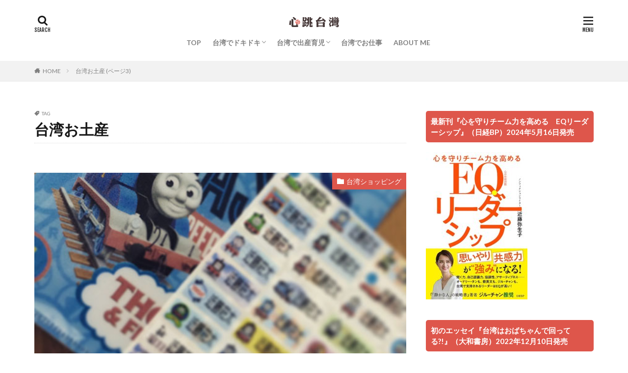

--- FILE ---
content_type: text/html; charset=UTF-8
request_url: http://www.yaephone.com/tag/%E5%8F%B0%E6%B9%BE%E3%81%8A%E5%9C%9F%E7%94%A3/page/3
body_size: 18593
content:

<!DOCTYPE html>

<html lang="ja" prefix="og: http://ogp.me/ns#">
<head prefix="og: http://ogp.me/ns# fb: http://ogp.me/ns/fb# article: http://ogp.me/ns/article#">
<meta charset="UTF-8">
<title>台湾お土産│心跳台湾 | 台湾在住ノンフィクションライター・近藤弥生子</title>
<link rel='stylesheet' id='wp-block-library-css'  href='http://www.yaephone.com/wp-includes/css/dist/block-library/style.min.css?ver=5.2.21' type='text/css' media='all' />
<link rel='https://api.w.org/' href='http://www.yaephone.com/wp-json/' />
<link rel="stylesheet" href="http://www.yaephone.com/wp-content/themes/the-thor/css/icon.min.css">
<link rel="stylesheet" href="https://fonts.googleapis.com/css?family=Lato:100,300,400,700,900">
<link rel="stylesheet" href="https://fonts.googleapis.com/css?family=Fjalla+One">
<link rel="stylesheet" href="http://www.yaephone.com/wp-content/themes/the-thor/style.min.css">
<link rel="stylesheet" href="http://www.yaephone.com/wp-content/themes/the-thor-child/style-user.css?1572354812">
<link rel="prev" href="http://www.yaephone.com/tag/%E5%8F%B0%E6%B9%BE%E3%81%8A%E5%9C%9F%E7%94%A3/page/2" />
<link rel="next" href="http://www.yaephone.com/tag/%E5%8F%B0%E6%B9%BE%E3%81%8A%E5%9C%9F%E7%94%A3/page/4" />
<script src="https://ajax.googleapis.com/ajax/libs/jquery/1.12.4/jquery.min.js"></script>
<meta http-equiv="X-UA-Compatible" content="IE=edge">
<meta name="viewport" content="width=device-width, initial-scale=1, viewport-fit=cover"/>
<script>
(function(i,s,o,g,r,a,m){i['GoogleAnalyticsObject']=r;i[r]=i[r]||function(){
(i[r].q=i[r].q||[]).push(arguments)},i[r].l=1*new Date();a=s.createElement(o),
m=s.getElementsByTagName(o)[0];a.async=1;a.src=g;m.parentNode.insertBefore(a,m)
})(window,document,'script','https://www.google-analytics.com/analytics.js','ga');

ga('create', 'UA-36949385-1', 'auto');
ga('send', 'pageview');
</script>
<style>
.widget.widget_nav_menu ul.menu{border-color: rgba(222,86,75,0.15);}.widget.widget_nav_menu ul.menu li{border-color: rgba(222,86,75,0.75);}.widget.widget_nav_menu ul.menu .sub-menu li{border-color: rgba(222,86,75,0.15);}.widget.widget_nav_menu ul.menu .sub-menu li .sub-menu li:first-child{border-color: rgba(222,86,75,0.15);}.widget.widget_nav_menu ul.menu li a:hover{background-color: rgba(222,86,75,0.75);}.widget.widget_nav_menu ul.menu .current-menu-item > a{background-color: rgba(222,86,75,0.75);}.widget.widget_nav_menu ul.menu li .sub-menu li a:before {color:#de564b;}.widget.widget_nav_menu ul.menu li a{background-color:#de564b;}.widget.widget_nav_menu ul.menu .sub-menu a:hover{color:#de564b;}.widget.widget_nav_menu ul.menu .sub-menu .current-menu-item a{color:#de564b;}.widget.widget_categories ul{border-color: rgba(222,86,75,0.15);}.widget.widget_categories ul li{border-color: rgba(222,86,75,0.75);}.widget.widget_categories ul .children li{border-color: rgba(222,86,75,0.15);}.widget.widget_categories ul .children li .children li:first-child{border-color: rgba(222,86,75,0.15);}.widget.widget_categories ul li a:hover{background-color: rgba(222,86,75,0.75);}.widget.widget_categories ul .current-menu-item > a{background-color: rgba(222,86,75,0.75);}.widget.widget_categories ul li .children li a:before {color:#de564b;}.widget.widget_categories ul li a{background-color:#de564b;}.widget.widget_categories ul .children a:hover{color:#de564b;}.widget.widget_categories ul .children .current-menu-item a{color:#de564b;}.widgetSearch__input:hover{border-color:#de564b;}.widgetCatTitle{background-color:#de564b;}.widgetCatTitle__inner{background-color:#de564b;}.widgetSearch__submit:hover{background-color:#de564b;}.widgetProfile__sns{background-color:#de564b;}.widget.widget_calendar .calendar_wrap tbody a:hover{background-color:#de564b;}.widget ul li a:hover{color:#de564b;}.widget.widget_rss .rsswidget:hover{color:#de564b;}.widget.widget_tag_cloud a:hover{background-color:#de564b;}.widget select:hover{border-color:#de564b;}.widgetSearch__checkLabel:hover:after{border-color:#de564b;}.widgetSearch__check:checked .widgetSearch__checkLabel:before, .widgetSearch__check:checked + .widgetSearch__checkLabel:before{border-color:#de564b;}.widgetTab__item.current{border-top-color:#de564b;}.widgetTab__item:hover{border-top-color:#de564b;}.searchHead__title{background-color:#de564b;}.searchHead__submit:hover{color:#de564b;}.menuBtn__close:hover{color:#de564b;}.menuBtn__link:hover{color:#de564b;}@media only screen and (min-width: 992px){.menuBtn__link {background-color:#de564b;}}.t-headerCenter .menuBtn__link:hover{color:#de564b;}.searchBtn__close:hover{color:#de564b;}.searchBtn__link:hover{color:#de564b;}.breadcrumb__item a:hover{color:#de564b;}.pager__item{color:#de564b;}.pager__item:hover, .pager__item-current{background-color:#de564b; color:#fff;}.page-numbers{color:#de564b;}.page-numbers:hover, .page-numbers.current{background-color:#de564b; color:#fff;}.pagePager__item{color:#de564b;}.pagePager__item:hover, .pagePager__item-current{background-color:#de564b; color:#fff;}.heading a:hover{color:#de564b;}.eyecatch__cat{background-color:#de564b;}.the__category{background-color:#de564b;}.dateList__item a:hover{color:#de564b;}.controllerFooter__item:last-child{background-color:#de564b;}.controllerFooter__close{background-color:#de564b;}.bottomFooter__topBtn{background-color:#de564b;}.mask-color{background-color:#de564b;}.mask-colorgray{background-color:#de564b;}.pickup3__item{background-color:#de564b;}.categoryBox__title{color:#de564b;}.comments__list .comment-meta{background-color:#de564b;}.comment-respond .submit{background-color:#de564b;}.prevNext__pop{background-color:#de564b;}.swiper-pagination-bullet-active{background-color:#de564b;}.swiper-slider .swiper-button-next, .swiper-slider .swiper-container-rtl .swiper-button-prev, .swiper-slider .swiper-button-prev, .swiper-slider .swiper-container-rtl .swiper-button-next	{background-color:#de564b;}.l-header{background-color:#ffffff;}.globalNavi::before{background: -webkit-gradient(linear,left top,right top,color-stop(0%,rgba(255,255,255,0)),color-stop(100%,#ffffff));}.t-headerColor .l-header{background-color:#de564b;}.t-headerColor .globalNavi::before{background: -webkit-gradient(linear,left top,right top,color-stop(0%,rgba(255,255,255,0)),color-stop(100%,#de564b));}.t-headerColor .subNavi__link-pickup:hover{color:#de564b;}.snsFooter{background-color:#6a3906}.widget-main .heading.heading-widget{background-color:#de564b}.widget-main .heading.heading-widgetsimple{background-color:#de564b}.widget-main .heading.heading-widgetsimplewide{background-color:#de564b}.widget-main .heading.heading-widgetwide{background-color:#de564b}.widget-main .heading.heading-widgetbottom:before{border-color:#de564b}.widget-main .heading.heading-widgetborder{border-color:#de564b}.widget-main .heading.heading-widgetborder::before,.widget-main .heading.heading-widgetborder::after{background-color:#de564b}.widget-side .heading.heading-widget{background-color:#de564b}.widget-side .heading.heading-widgetsimple{background-color:#de564b}.widget-side .heading.heading-widgetsimplewide{background-color:#de564b}.widget-side .heading.heading-widgetwide{background-color:#de564b}.widget-side .heading.heading-widgetbottom:before{border-color:#de564b}.widget-side .heading.heading-widgetborder{border-color:#de564b}.widget-side .heading.heading-widgetborder::before,.widget-side .heading.heading-widgetborder::after{background-color:#de564b}.widget-foot .heading.heading-widget{background-color:#de564b}.widget-foot .heading.heading-widgetsimple{background-color:#de564b}.widget-foot .heading.heading-widgetsimplewide{background-color:#de564b}.widget-foot .heading.heading-widgetwide{background-color:#de564b}.widget-foot .heading.heading-widgetbottom:before{border-color:#de564b}.widget-foot .heading.heading-widgetborder{border-color:#de564b}.widget-foot .heading.heading-widgetborder::before,.widget-foot .heading.heading-widgetborder::after{background-color:#de564b}.widget-menu .heading.heading-widget{background-color:#de564b}.widget-menu .heading.heading-widgetsimple{background-color:#de564b}.widget-menu .heading.heading-widgetsimplewide{background-color:#de564b}.widget-menu .heading.heading-widgetwide{background-color:#de564b}.widget-menu .heading.heading-widgetbottom:before{border-color:#de564b}.widget-menu .heading.heading-widgetborder{border-color:#de564b}.widget-menu .heading.heading-widgetborder::before,.widget-menu .heading.heading-widgetborder::after{background-color:#de564b}.rankingBox__bg{background-color:#de564b}.the__ribbon{background-color:#de564b}.the__ribbon:after{border-left-color:#de564b; border-right-color:#de564b}.content .balloon .balloon__img-left div {background-image:url("http://www.yaephone.com/wp-content/uploads/2020/01/スクリーンショット-2020-01-12-10.43.01.png");}.content .balloon .balloon__img-right div {background-image:url("http://www.yaephone.com/wp-content/uploads/2020/01/スクリーンショット-2020-01-12-10.42.20.png");}.content .afTagBox__btnDetail{background-color:#de564b;}.widget .widgetAfTag__btnDetail{background-color:#de564b;}.content .afTagBox__btnAf{background-color:#de564b;}.widget .widgetAfTag__btnAf{background-color:#de564b;}.content a{color:#6a3906;}.phrase a{color:#6a3906;}.content .sitemap li a:hover{color:#6a3906;}.content h2 a:hover,.content h3 a:hover,.content h4 a:hover,.content h5 a:hover{color:#6a3906;}.content ul.menu li a:hover{color:#6a3906;}.content .es-LiconBox:before{background-color:#a83f3f;}.content .es-LiconCircle:before{background-color:#a83f3f;}.content .es-BTiconBox:before{background-color:#a83f3f;}.content .es-BTiconCircle:before{background-color:#a83f3f;}.content .es-BiconObi{border-color:#a83f3f;}.content .es-BiconCorner:before{background-color:#a83f3f;}.content .es-BiconCircle:before{background-color:#a83f3f;}.content .es-BmarkHatena::before{background-color:#005293;}.content .es-BmarkExcl::before{background-color:#b60105;}.content .es-BmarkQ::before{background-color:#005293;}.content .es-BmarkQ::after{border-top-color:#005293;}.content .es-BmarkA::before{color:#b60105;}.content .es-BsubTradi::before{color:#ffffff;background-color:#b60105;border-color:#b60105;}.btn__link-primary{color:#ffffff; background-color:#483a3a;}.content .btn__link-primary{color:#ffffff; background-color:#483a3a;}.searchBtn__contentInner .btn__link-search{color:#ffffff; background-color:#483a3a;}.btn__link-secondary{color:#ffffff; background-color:#483a3a;}.content .btn__link-secondary{color:#ffffff; background-color:#483a3a;}.btn__link-search{color:#ffffff; background-color:#483a3a;}.btn__link-normal{color:#483a3a;}.content .btn__link-normal{color:#483a3a;}.btn__link-normal:hover{background-color:#483a3a;}.content .btn__link-normal:hover{background-color:#483a3a;}.comments__list .comment-reply-link{color:#483a3a;}.comments__list .comment-reply-link:hover{background-color:#483a3a;}@media only screen and (min-width: 992px){.subNavi__link-pickup{color:#483a3a;}}@media only screen and (min-width: 992px){.subNavi__link-pickup:hover{background-color:#483a3a;}}.partsH2-1 h2{color:#483a3a; border-color:#eae1c0;}.partsH3-71 h3{color:#483a3a;}.partsH3-71 h3::after{border-color:#eae1c0;}.partsH4-11 h4{color:#483a3a; border-color:#eae1c0;}.content h5{color:#191919}.content ul > li::before{color:#a83f3f;}.content ul{color:#191919;}.content ol > li::before{color:#a83f3f; border-color:#a83f3f;}.content ol > li > ol > li::before{background-color:#a83f3f; border-color:#a83f3f;}.content ol > li > ol > li > ol > li::before{color:#a83f3f; border-color:#a83f3f;}.content ol{color:#191919;}.content .balloon .balloon__text{color:#191919; background-color:#f2f2f2;}.content .balloon .balloon__text-left:before{border-left-color:#f2f2f2;}.content .balloon .balloon__text-right:before{border-right-color:#f2f2f2;}.content .balloon-boder .balloon__text{color:#191919; background-color:#ffffff;  border-color:#d8d8d8;}.content .balloon-boder .balloon__text-left:before{border-left-color:#d8d8d8;}.content .balloon-boder .balloon__text-left:after{border-left-color:#ffffff;}.content .balloon-boder .balloon__text-right:before{border-right-color:#d8d8d8;}.content .balloon-boder .balloon__text-right:after{border-right-color:#ffffff;}.content blockquote{color:#191919; background-color:#f2f2f2;}.content blockquote::before{color:#d8d8d8;}.content table{color:#191919; border-top-color:#E5E5E5; border-left-color:#E5E5E5;}.content table th{background:#7f7f7f; color:#ffffff; ;border-right-color:#E5E5E5; border-bottom-color:#E5E5E5;}.content table td{background:#ffffff; ;border-right-color:#E5E5E5; border-bottom-color:#E5E5E5;}.content table tr:nth-child(odd) td{background-color:#f2f2f2;}
</style>
<link rel="icon" href="http://www.yaephone.com/wp-content/uploads/2019/10/cropped-favicon2-1-32x32.png" sizes="32x32" />
<link rel="icon" href="http://www.yaephone.com/wp-content/uploads/2019/10/cropped-favicon2-1-192x192.png" sizes="192x192" />
<link rel="apple-touch-icon-precomposed" href="http://www.yaephone.com/wp-content/uploads/2019/10/cropped-favicon2-1-180x180.png" />
<meta name="msapplication-TileImage" content="http://www.yaephone.com/wp-content/uploads/2019/10/cropped-favicon2-1-270x270.png" />
<meta property="og:site_name" content="心跳台湾 | 台湾在住ノンフィクションライター・近藤弥生子" />
<meta property="og:type" content="website" />
<meta property="og:title" content="台湾お土産│心跳台湾 | 台湾在住ノンフィクションライター・近藤弥生子" />
<meta property="og:description" content="2011年より台湾在住の編集・ノンフィクションライター、近藤弥生子が運営するブログです。日本語・繁体字中国語でのコンテンツ制作を行う「草月藤編集 So Getsu To Editing」を主宰しています。台湾から近しい人へ手紙を出すような気持ちでお届けしています。" />
<meta property="og:url" content="http://www.yaephone.com/tag/%e5%8f%b0%e6%b9%be%e3%81%8a%e5%9c%9f%e7%94%a3" />
<meta property="og:image" content="http://www.yaephone.com/wp-content/uploads/2017/11/yaephone-ogp.jpg" />
<meta name="twitter:card" content="summary_large_image" />
<meta name="twitter:site" content="@yaephone" />


</head>
<body class="t-headerCenter" id="top">


  <!--l-header-->
  <header class="l-header">
    <div class="container container-header">

      <!--logo-->
			<p class="siteTitle">
				<a class="siteTitle__link" href="http://www.yaephone.com">
											<img class="siteTitle__logo" src="http://www.yaephone.com/wp-content/uploads/2019/10/logo-1.png" alt="心跳台湾 | 台湾在住ノンフィクションライター・近藤弥生子" width="400" height="113" >
					        </a>
      </p>      <!--/logo-->


      				<!--globalNavi-->
				<nav class="globalNavi">
					<div class="globalNavi__inner">
            <ul class="globalNavi__list"><li id="menu-item-18" class="menu-item menu-item-type-custom menu-item-object-custom menu-item-home menu-item-18"><a href="http://www.yaephone.com">TOP</a></li>
<li id="menu-item-19" class="menu-item menu-item-type-taxonomy menu-item-object-category menu-item-has-children menu-item-19"><a href="http://www.yaephone.com/category/xintiao">台湾でドキドキ</a>
<ul class="sub-menu">
	<li id="menu-item-48" class="menu-item menu-item-type-taxonomy menu-item-object-category menu-item-48"><a href="http://www.yaephone.com/category/xintiao/taiwangourmet">台湾グルメ</a></li>
	<li id="menu-item-50" class="menu-item menu-item-type-taxonomy menu-item-object-category menu-item-50"><a href="http://www.yaephone.com/category/xintiao/taipeisweets">台北でスイーツ</a></li>
	<li id="menu-item-52" class="menu-item menu-item-type-taxonomy menu-item-object-category menu-item-52"><a href="http://www.yaephone.com/category/xintiao/taiwancafe">台湾のカフェ</a></li>
	<li id="menu-item-53" class="menu-item menu-item-type-taxonomy menu-item-object-category menu-item-53"><a href="http://www.yaephone.com/category/xintiao/taiwanibeauty">台湾ビューティ</a></li>
	<li id="menu-item-49" class="menu-item menu-item-type-taxonomy menu-item-object-category menu-item-49"><a href="http://www.yaephone.com/category/xintiao/taiwanshopping">台湾ショッピング</a></li>
	<li id="menu-item-55" class="menu-item menu-item-type-taxonomy menu-item-object-category menu-item-55"><a href="http://www.yaephone.com/category/xintiao/taiwanculture">台湾カルチャー</a></li>
	<li id="menu-item-54" class="menu-item menu-item-type-taxonomy menu-item-object-category menu-item-54"><a href="http://www.yaephone.com/category/xintiao/travel">台湾内外へ旅行</a></li>
	<li id="menu-item-51" class="menu-item menu-item-type-taxonomy menu-item-object-category menu-item-51"><a href="http://www.yaephone.com/category/xintiao/taiwanlife">台湾で生活</a></li>
	<li id="menu-item-47" class="menu-item menu-item-type-taxonomy menu-item-object-category menu-item-47"><a href="http://www.yaephone.com/category/xintiao/info">個人的なこと</a></li>
</ul>
</li>
<li id="menu-item-20" class="menu-item menu-item-type-taxonomy menu-item-object-category menu-item-has-children menu-item-20"><a href="http://www.yaephone.com/category/babycare">台湾で出産育児</a>
<ul class="sub-menu">
	<li id="menu-item-57" class="menu-item menu-item-type-taxonomy menu-item-object-category menu-item-57"><a href="http://www.yaephone.com/category/babycare/child%e2%80%90rearing">台湾で育児</a></li>
	<li id="menu-item-56" class="menu-item menu-item-type-taxonomy menu-item-object-category menu-item-56"><a href="http://www.yaephone.com/category/babycare/pregnant-birth">台湾で妊娠・出産</a></li>
</ul>
</li>
<li id="menu-item-21" class="menu-item menu-item-type-taxonomy menu-item-object-category menu-item-21"><a href="http://www.yaephone.com/category/works">台湾でお仕事</a></li>
<li id="menu-item-23" class="menu-item menu-item-type-post_type menu-item-object-page menu-item-23"><a href="http://www.yaephone.com/about-me">ABOUT ME</a></li>
</ul>					</div>
				</nav>
				<!--/globalNavi-->
			

							<!--subNavi-->
				<nav class="subNavi">
	        	        				</nav>
				<!--/subNavi-->
			

            <!--searchBtn-->
			<div class="searchBtn">
        <input class="searchBtn__checkbox" id="searchBtn-checkbox" type="checkbox">
        <label class="searchBtn__link searchBtn__link-text icon-search" for="searchBtn-checkbox"></label>
        <label class="searchBtn__unshown" for="searchBtn-checkbox"></label>

        <div class="searchBtn__content">
          <div class="searchBtn__scroll">
            <label class="searchBtn__close" for="searchBtn-checkbox"><i class="icon-close"></i>CLOSE</label>
            <div class="searchBtn__contentInner">
              <aside class="widget">
  <div class="widgetSearch">
    <form method="get" action="http://www.yaephone.com" target="_top">
  <div class="widgetSearch__contents">
    <h3 class="heading heading-tertiary">キーワード</h3>
    <input class="widgetSearch__input widgetSearch__input-max" type="text" name="s" placeholder="キーワードを入力" value="">

    
  </div>

  <div class="widgetSearch__contents">
    <h3 class="heading heading-tertiary">カテゴリー</h3>
	<select  name='cat' id='cat_696a965d5587c' class='widgetSearch__select' >
	<option value=''>カテゴリーを選択</option>
	<option class="level-0" value="1">台湾でドキドキ</option>
	<option class="level-0" value="3">台湾で出産育児</option>
	<option class="level-0" value="4">台湾でお仕事</option>
	<option class="level-0" value="7">台湾グルメ</option>
	<option class="level-0" value="8">台北でスイーツ</option>
	<option class="level-0" value="9">台湾のカフェ</option>
	<option class="level-0" value="10">台湾ビューティ</option>
	<option class="level-0" value="11">台湾ショッピング</option>
	<option class="level-0" value="12">台湾で生活</option>
	<option class="level-0" value="13">台湾カルチャー</option>
	<option class="level-0" value="14">台湾内外へ旅行</option>
	<option class="level-0" value="15">個人的なこと</option>
	<option class="level-0" value="16">台湾で妊娠・出産</option>
	<option class="level-0" value="17">台湾で育児</option>
</select>
  </div>

  	<div class="widgetSearch__tag">
    <h3 class="heading heading-tertiary">タグ</h3>
    <label><input class="widgetSearch__check" type="checkbox" name="tag[]" value="yahoo%e5%8f%b0%e6%b9%be" /><span class="widgetSearch__checkLabel">Yahoo!台湾</span></label><label><input class="widgetSearch__check" type="checkbox" name="tag[]" value="%e3%82%b7%e3%83%93%e3%83%83%e3%82%af%e3%83%8f%e3%83%83%e3%82%ab%e3%83%bc" /><span class="widgetSearch__checkLabel">シビックハッカー</span></label><label><input class="widgetSearch__check" type="checkbox" name="tag[]" value="%e3%82%b9%e3%82%ad%e3%83%b3%e3%82%b1%e3%82%a2" /><span class="widgetSearch__checkLabel">スキンケア</span></label><label><input class="widgetSearch__check" type="checkbox" name="tag[]" value="%e3%83%9e%e3%83%83%e3%82%b5%e3%83%bc%e3%82%b8" /><span class="widgetSearch__checkLabel">マッサージ</span></label><label><input class="widgetSearch__check" type="checkbox" name="tag[]" value="%e4%b8%ad%e5%9b%bd%e8%aa%9e" /><span class="widgetSearch__checkLabel">中国語</span></label><label><input class="widgetSearch__check" type="checkbox" name="tag[]" value="%e5%8f%b0%e5%8c%97%e5%ad%90%e3%81%a9%e3%82%82%e9%81%8a%e3%81%b3%e5%a0%b4" /><span class="widgetSearch__checkLabel">台北子ども遊び場</span></label><label><input class="widgetSearch__check" type="checkbox" name="tag[]" value="%e5%8f%b0%e5%8c%97%e7%94%a3%e5%a9%a6%e4%ba%ba%e7%a7%91" /><span class="widgetSearch__checkLabel">台北産婦人科</span></label><label><input class="widgetSearch__check" type="checkbox" name="tag[]" value="%e5%8f%b0%e6%b9%beweb%e3%83%9e%e3%83%bc%e3%82%b1%e3%83%86%e3%82%a3%e3%83%b3%e3%82%b0" /><span class="widgetSearch__checkLabel">台湾Webマーケティング</span></label><label><input class="widgetSearch__check" type="checkbox" name="tag[]" value="%e5%8f%b0%e6%b9%be%e3%81%8a%e5%9c%9f%e7%94%a3" /><span class="widgetSearch__checkLabel">台湾お土産</span></label><label><input class="widgetSearch__check" type="checkbox" name="tag[]" value="%e5%8f%b0%e6%b9%be%e3%81%a7%e3%81%8a%e3%81%99%e3%81%99%e3%82%81%e3%81%ae%e3%83%9b%e3%83%86%e3%83%ab" /><span class="widgetSearch__checkLabel">台湾でおすすめのホテル</span></label><label><input class="widgetSearch__check" type="checkbox" name="tag[]" value="%e5%8f%b0%e6%b9%be%e3%83%87%e3%82%b8%e3%82%bf%e3%83%ab%e5%a4%a7%e8%87%a3%e3%82%aa%e3%83%bc%e3%83%89%e3%83%aa%e3%83%bc%e3%83%bb%e3%82%bf%e3%83%b3%e3%81%95%e3%82%93" /><span class="widgetSearch__checkLabel">台湾デジタル大臣オードリー・タンさん</span></label><label><input class="widgetSearch__check" type="checkbox" name="tag[]" value="%e5%8f%b0%e6%b9%be%e3%81%ae%e6%9c%9d%e3%81%94%e3%81%af%e3%82%93" /><span class="widgetSearch__checkLabel">台湾の朝ごはん</span></label><label><input class="widgetSearch__check" type="checkbox" name="tag[]" value="%e5%8f%b0%e6%b9%be%e3%82%82%e3%81%ae%e3%81%8c%e3%81%9f%e3%82%8a" /><span class="widgetSearch__checkLabel">台湾ものがたり</span></label><label><input class="widgetSearch__check" type="checkbox" name="tag[]" value="%e5%8f%b0%e6%b9%be%e7%89%b9%e9%9b%86" /><span class="widgetSearch__checkLabel">台湾特集</span></label><label><input class="widgetSearch__check" type="checkbox" name="tag[]" value="taiwan-magazine-books" /><span class="widgetSearch__checkLabel">台湾関連の雑誌・書籍</span></label><label><input class="widgetSearch__check" type="checkbox" name="tag[]" value="%e5%a4%9c%e5%b8%82" /><span class="widgetSearch__checkLabel">夜市</span></label><label><input class="widgetSearch__check" type="checkbox" name="tag[]" value="%e5%ad%90%e9%80%a3%e3%82%8c%e5%8f%b0%e6%b9%be%e6%97%85%e8%a1%8c" /><span class="widgetSearch__checkLabel">子連れ台湾旅行</span></label><label><input class="widgetSearch__check" type="checkbox" name="tag[]" value="%e5%b9%bc%e7%a8%9a%e5%9c%92" /><span class="widgetSearch__checkLabel">幼稚園</span></label><label><input class="widgetSearch__check" type="checkbox" name="tag[]" value="%e6%8b%99%e8%91%97%e3%80%8e%e3%82%aa%e3%83%bc%e3%83%89%e3%83%aa%e3%83%bc%e3%83%bb%e3%82%bf%e3%83%b3-%e6%af%8d%e3%81%ae%e6%89%8b%e8%a8%98%e3%80%8c%e6%88%90%e9%95%b7%e6%88%a6%e4%ba%89%e3%80%8d%e3%80%8f" /><span class="widgetSearch__checkLabel">拙著『オードリー・タン 母の手記「成長戦争」』</span></label><label><input class="widgetSearch__check" type="checkbox" name="tag[]" value="%e6%8b%99%e8%91%97%e3%80%8e%e3%82%aa%e3%83%bc%e3%83%89%e3%83%aa%e3%83%bc%e3%82%bf%e3%83%b3%e3%81%ae%e6%80%9d%e8%80%83%e3%80%8f" /><span class="widgetSearch__checkLabel">拙著『オードリータンの思考』</span></label><label><input class="widgetSearch__check" type="checkbox" name="tag[]" value="%e6%8b%99%e8%91%97%e3%80%8e%e3%81%be%e3%81%a0%e8%aa%b0%e3%82%82%e8%a6%8b%e3%81%9f%e3%81%93%e3%81%a8%e3%81%ae%e3%81%aa%e3%81%84%e3%80%8c%e6%9c%aa%e6%9d%a5%e3%80%8d%e3%81%ae%e8%a9%b1%e3%82%92%e3%81%97" /><span class="widgetSearch__checkLabel">拙著『まだ誰も見たことのない「未来」の話をしよう』</span></label><label><input class="widgetSearch__check" type="checkbox" name="tag[]" value="%e6%98%8e%e5%a4%aa%e5%ad%90%e3%81%a8yaeko-%e6%97%a5%e5%8f%b0%e5%a5%b3%e6%80%a7%e3%81%ae%e4%ba%a4%e6%8f%9b%e6%97%a5%e8%a8%98" /><span class="widgetSearch__checkLabel">明太子 × Yaeko 日台女性の交換日記</span></label><label><input class="widgetSearch__check" type="checkbox" name="tag[]" value="%e6%98%a0%e7%94%bb" /><span class="widgetSearch__checkLabel">映画</span></label><label><input class="widgetSearch__check" type="checkbox" name="tag[]" value="books" /><span class="widgetSearch__checkLabel">書籍出版</span></label><label><input class="widgetSearch__check" type="checkbox" name="tag[]" value="%e7%94%a3%e5%be%8c%e3%82%b1%e3%82%a2%ef%bc%88%e5%9d%90%e6%9c%88%e5%ad%90%ef%bc%89" /><span class="widgetSearch__checkLabel">産後ケア（坐月子）</span></label><label><input class="widgetSearch__check" type="checkbox" name="tag[]" value="%e7%94%a3%e5%be%8c%e3%82%bb%e3%83%b3%e3%82%bf%e3%83%bc%ef%bc%88%e6%9c%88%e5%ad%90%e4%b8%ad%e5%bf%83%ef%bc%89" /><span class="widgetSearch__checkLabel">産後ケアセンター（月子中心）</span></label><label><input class="widgetSearch__check" type="checkbox" name="tag[]" value="hospital" /><span class="widgetSearch__checkLabel">病院</span></label><label><input class="widgetSearch__check" type="checkbox" name="tag[]" value="%e7%a7%81%e3%81%ae%e5%a4%a7%e5%a5%bd%e3%81%8d%e3%81%aa%e5%8f%b0%e6%b9%be%e4%ba%ba" /><span class="widgetSearch__checkLabel">私の大好きな台湾人</span></label><label><input class="widgetSearch__check" type="checkbox" name="tag[]" value="%e9%9b%bb%e9%8d%8b%e3%83%ac%e3%82%b7%e3%83%94" /><span class="widgetSearch__checkLabel">電鍋レシピ</span></label><label><input class="widgetSearch__check" type="checkbox" name="tag[]" value="%e9%a6%ac%e7%a5%96" /><span class="widgetSearch__checkLabel">馬祖</span></label>  </div>
  
  <div class="btn btn-search">
    <button class="btn__link btn__link-search" type="submit" value="search">検索</button>
  </div>
</form>
  </div>
</aside>
            </div>
          </div>
        </div>
      </div>
			<!--/searchBtn-->
      

            <!--menuBtn-->
			<div class="menuBtn">
        <input class="menuBtn__checkbox" id="menuBtn-checkbox" type="checkbox">
        <label class="menuBtn__link menuBtn__link-text icon-menu" for="menuBtn-checkbox"></label>
        <label class="menuBtn__unshown" for="menuBtn-checkbox"></label>
        <div class="menuBtn__content">
          <div class="menuBtn__scroll">
            <label class="menuBtn__close" for="menuBtn-checkbox"><i class="icon-close"></i>CLOSE</label>
            <div class="menuBtn__contentInner">
																														<aside class="widget widget-menu widget_nav_menu"><div class="menu-menu-navi-container"><ul id="menu-menu-navi-1" class="menu"><li class="menu-item menu-item-type-custom menu-item-object-custom menu-item-home menu-item-18"><a href="http://www.yaephone.com">TOP</a></li>
<li class="menu-item menu-item-type-taxonomy menu-item-object-category menu-item-has-children menu-item-19"><a href="http://www.yaephone.com/category/xintiao">台湾でドキドキ</a>
<ul class="sub-menu">
	<li class="menu-item menu-item-type-taxonomy menu-item-object-category menu-item-48"><a href="http://www.yaephone.com/category/xintiao/taiwangourmet">台湾グルメ</a></li>
	<li class="menu-item menu-item-type-taxonomy menu-item-object-category menu-item-50"><a href="http://www.yaephone.com/category/xintiao/taipeisweets">台北でスイーツ</a></li>
	<li class="menu-item menu-item-type-taxonomy menu-item-object-category menu-item-52"><a href="http://www.yaephone.com/category/xintiao/taiwancafe">台湾のカフェ</a></li>
	<li class="menu-item menu-item-type-taxonomy menu-item-object-category menu-item-53"><a href="http://www.yaephone.com/category/xintiao/taiwanibeauty">台湾ビューティ</a></li>
	<li class="menu-item menu-item-type-taxonomy menu-item-object-category menu-item-49"><a href="http://www.yaephone.com/category/xintiao/taiwanshopping">台湾ショッピング</a></li>
	<li class="menu-item menu-item-type-taxonomy menu-item-object-category menu-item-55"><a href="http://www.yaephone.com/category/xintiao/taiwanculture">台湾カルチャー</a></li>
	<li class="menu-item menu-item-type-taxonomy menu-item-object-category menu-item-54"><a href="http://www.yaephone.com/category/xintiao/travel">台湾内外へ旅行</a></li>
	<li class="menu-item menu-item-type-taxonomy menu-item-object-category menu-item-51"><a href="http://www.yaephone.com/category/xintiao/taiwanlife">台湾で生活</a></li>
	<li class="menu-item menu-item-type-taxonomy menu-item-object-category menu-item-47"><a href="http://www.yaephone.com/category/xintiao/info">個人的なこと</a></li>
</ul>
</li>
<li class="menu-item menu-item-type-taxonomy menu-item-object-category menu-item-has-children menu-item-20"><a href="http://www.yaephone.com/category/babycare">台湾で出産育児</a>
<ul class="sub-menu">
	<li class="menu-item menu-item-type-taxonomy menu-item-object-category menu-item-57"><a href="http://www.yaephone.com/category/babycare/child%e2%80%90rearing">台湾で育児</a></li>
	<li class="menu-item menu-item-type-taxonomy menu-item-object-category menu-item-56"><a href="http://www.yaephone.com/category/babycare/pregnant-birth">台湾で妊娠・出産</a></li>
</ul>
</li>
<li class="menu-item menu-item-type-taxonomy menu-item-object-category menu-item-21"><a href="http://www.yaephone.com/category/works">台湾でお仕事</a></li>
<li class="menu-item menu-item-type-post_type menu-item-object-page menu-item-23"><a href="http://www.yaephone.com/about-me">ABOUT ME</a></li>
</ul></div></aside><aside class="widget widget-menu widget_fit_user_class"><h2 class="heading heading-widget">サイト管理者</h2>
        <div class="widgetProfile">
          <div class="widgetProfile__img"><img width="120" height="120" src="http://0.gravatar.com/avatar/6e664ebc7993ad1f70ac7ba4afd11a48?s=120&#038;d=mm&#038;r=g" alt="近藤弥生子" ></div>
          <h3 class="widgetProfile__name">近藤弥生子</h3>
                    <p class="widgetProfile__text">2011年より台湾在住。東京の出版社（雑誌/Web）編集出身。編集・ライターとして活動するほか、日本語・繁体字中国語でのコンテンツ制作を行う 「草月藤編集（So Getsu To Editing Co., Ltd.）」を主宰。台湾で約6年間のシングルマザー生活を送った後、台湾人と子連れ再婚。現在二児の母（ともに台湾で妊娠出産）。『Yahoo!ニュース 特集』『週刊文春WOMAN』『東洋経済オンライン』など寄稿多数。雑誌『&amp;Premium』『Pen』では台湾カルチャーについて連載中。著書に『オードリー・タンの思考』、『オードリー・タン 母の手記「成長戦争」』、『まだ誰も見たことのない「未来」の話をしよう』、台湾暮らしについて綴った初のエッセイ『台湾はおばちゃんで回ってる?!』がある。</p>                              <div class="widgetProfile__sns">
            <h4 class="widgetProfile__snsTitle">フォローお待ちしております</h4>
            <ul class="widgetProfile__snsList">
                            <li class="widgetProfile__snsItem"><a class="widgetProfile__snsLink icon-twitter" href="https://twitter.com/yaephone"></a></li>              <li class="widgetProfile__snsItem"><a class="widgetProfile__snsLink icon-instagram" href="https://www.instagram.com/yaephone/"></a></li>                                                                    </ul>
          </div>
                  </div>
		</aside>							            </div>
          </div>
        </div>
			</div>
			<!--/menuBtn-->
      
    </div>
  </header>
  <!--/l-header-->


  <!--l-headerBottom-->
  <div class="l-headerBottom">

    
		
	  	    <div class="wider">
				<!--breadcrum-->
	      <div class="breadcrumb"><ul class="breadcrumb__list container"><li class="breadcrumb__item icon-home"><a href="http://www.yaephone.com">HOME</a></li><li class="breadcrumb__item breadcrumb__item-current"><a href="http://www.yaephone.com/tag/%e5%8f%b0%e6%b9%be%e3%81%8a%e5%9c%9f%e7%94%a3">台湾お土産 (ページ3)</a></li></ul></div>				<!--/breadcrum-->
	    </div>
	  
  </div>
  <!--l-headerBottom-->




  <!--l-wrapper-->
  <div class="l-wrapper">

    <!--l-main-->
        <main class="l-main">


            <div class="dividerBottom">
        <div class="archiveHead">
          <div class="archiveHead__contents">
            <span class="archiveHead__subtitle"><i class="icon-tag"></i>TAG</span>
            <h1 class="heading heading-primary cc-ft%e5%8f%b0%e6%b9%be%e3%81%8a%e5%9c%9f%e7%94%a3">台湾お土産</h1>
          </div>
        </div>
      </div>
      



      <div class="dividerBottom">
        <!--controller-->
        <input type="radio" name="controller__viewRadio" value="viewWide" class="controller__viewRadio" id="viewWide" checked><input type="radio" name="controller__viewRadio" value="viewCard" class="controller__viewRadio" id="viewCard" ><input type="radio" name="controller__viewRadio" value="viewNormal" class="controller__viewRadio" id="viewNormal" >        <!--/controller-->

        <!--archive-->
                <div class="archive">
	      			          <article class="archive__item">

                        <div class="eyecatch">

              			    			  			  <span class="eyecatch__cat cc-bg11"><a href="http://www.yaephone.com/category/xintiao/taiwanshopping">台湾ショッピング</a></span>              <a class="eyecatch__link" href="http://www.yaephone.com/xintiao/2449">
                                  <img width="600" height="600" src="http://www.yaephone.com/wp-content/uploads/2015/09/IMG_0127.jpg" class="attachment-icatch768 size-icatch768 wp-post-image" alt="夜市,台湾土産,名前シール,幼稚園" />                              </a>
            </div>
            
            <div class="archive__contents">

			  
                            <ul class="dateList">
                                  <li class="dateList__item icon-clock">2015年9月5日</li>
                                                                              </ul>
              
              <h2 class="heading heading-secondary">
                <a href="http://www.yaephone.com/xintiao/2449">台湾土産にも◎　夜市で買った幼稚園入学準備グッズ「お名前シール」</a>
              </h2>
              <p class="phrase phrase-secondary">
              バタバタで前日まで準備できていなかったのですが、
入園にあたって幼稚園からいろいろ支給されたものに、名前を書かないといけないですよね。

日本では自分でお名前シールをプリンタで出したりすると思うのですが、
さすが台湾！　すばらしいサービスがあるんです。              </p>

                          </div>
          </article>

            		  			          <article class="archive__item">

                        <div class="eyecatch">

              			    			  			  <span class="eyecatch__cat cc-bg13"><a href="http://www.yaephone.com/category/xintiao/taiwanculture">台湾カルチャー</a></span>              <a class="eyecatch__link" href="http://www.yaephone.com/xintiao/1844">
                                  <img width="400" height="533" src="http://www.yaephone.com/wp-content/uploads/2014/10/IMG_3569.jpg" class="attachment-icatch768 size-icatch768 wp-post-image" alt="台湾絵本,巨人和春天,郝廣才" />                              </a>
            </div>
            
            <div class="archive__contents">

			  
                            <ul class="dateList">
                                  <li class="dateList__item icon-clock">2014年10月2日</li>
                                                                              </ul>
              
              <h2 class="heading heading-secondary">
                <a href="http://www.yaephone.com/xintiao/1844">おすすめ！台湾の絵本『巨人和春天』</a>
              </h2>
              <p class="phrase phrase-secondary">
              絵本って思想が強く反映されるから、台湾で支持されている絵本にどんなことが書いてあるのかも気になりませんか？　
絵本『巨人和春天』の作者・郝廣才さんは台湾の児童文学界の重要人物で、この『巨人和春天』を出版したのちに独立し、自分たちの出版社「格林繪本網（Grimm Press/グリムプレス）」を立ち上げているそうです。              </p>

                          </div>
          </article>

            		  			          <article class="archive__item">

                        <div class="eyecatch">

              			    			  			  <span class="eyecatch__cat cc-bg13"><a href="http://www.yaephone.com/category/xintiao/taiwanculture">台湾カルチャー</a></span>              <a class="eyecatch__link" href="http://www.yaephone.com/xintiao/1769">
                                  <img width="400" height="300" src="http://www.yaephone.com/wp-content/uploads/2014/09/IMG_3565.jpg" class="attachment-icatch768 size-icatch768 wp-post-image" alt="台湾,台北,活字,日星鑄字行,活版印刷,324版畫工作房" />                              </a>
            </div>
            
            <div class="archive__contents">

			  
                            <ul class="dateList">
                                  <li class="dateList__item icon-clock">2014年9月28日</li>
                                                                              </ul>
              
              <h2 class="heading heading-secondary">
                <a href="http://www.yaephone.com/xintiao/1769">台湾唯一の活字屋さん「日星鑄字行」と、活版印刷「324版畫工作房」</a>
              </h2>
              <p class="phrase phrase-secondary">
              ずっと行ってみたいと思っていた台湾で唯一の活字屋さん「日星鑄字行」。活字の保存のためにさまざまな活動をされていて、台湾ではもう有名な存在です。念願だった活字はんこを作ってみました！　それと、お向かいにある活版印刷工房「324版畫工作房」もとっても素敵だったのでご紹介。              </p>

                          </div>
          </article>

            		  			          <article class="archive__item">

                        <div class="eyecatch">

              			    			  			  <span class="eyecatch__cat cc-bg13"><a href="http://www.yaephone.com/category/xintiao/taiwanculture">台湾カルチャー</a></span>              <a class="eyecatch__link" href="http://www.yaephone.com/xintiao/1510">
                                  <img width="400" height="533" src="http://www.yaephone.com/wp-content/uploads/2013/10/IMG_8525.jpg" class="attachment-icatch768 size-icatch768 wp-post-image" alt="Magic-s変身写真館,台湾,台北" />                              </a>
            </div>
            
            <div class="archive__contents">

			  
                            <ul class="dateList">
                                  <li class="dateList__item icon-clock">2013年10月12日</li>
                                                                              </ul>
              
              <h2 class="heading heading-secondary">
                <a href="http://www.yaephone.com/xintiao/1510">恥ずかしすぎ!!　台湾の変身写真が自宅に届くの巻</a>
              </h2>
              <p class="phrase phrase-secondary">
              約一カ月が経ち、ほぼ忘れていたところにFedExで、ついに届きました。
豪華にパッケージされた恥ずかしすぎる写真が！涙
イヤイヤながらも我ながら頑張った〜、台湾の変身写真体験、後編でございます。              </p>

                          </div>
          </article>

            		  			          <article class="archive__item">

                        <div class="eyecatch">

              			    			  			  <span class="eyecatch__cat cc-bg11"><a href="http://www.yaephone.com/category/xintiao/taiwanshopping">台湾ショッピング</a></span>              <a class="eyecatch__link" href="http://www.yaephone.com/xintiao/1493">
                                  <img width="400" height="300" src="http://www.yaephone.com/wp-content/uploads/2013/10/IMG_8499.jpg" class="attachment-icatch768 size-icatch768 wp-post-image" alt="台湾ウーロン茶,お土産,ヤオハンチャーハン,嶢陽茶行" />                              </a>
            </div>
            
            <div class="archive__contents">

			  
                            <ul class="dateList">
                                  <li class="dateList__item icon-clock">2013年10月10日</li>
                                                                              </ul>
              
              <h2 class="heading heading-secondary">
                <a href="http://www.yaephone.com/xintiao/1493">パッケージ秀逸な台湾のお茶屋さん「嶢陽茶行（GeowYongTea）」</a>
              </h2>
              <p class="phrase phrase-secondary">
              女性がひと目惚れしちゃいそうなパッケージに、170年以上続く老舗のお茶問屋さんということもあり、お土産にとっても良いかも〜と思いました★　観光でもビジネスでも台北に行ったら一度は訪れそうな中山エリアにある「嶢陽茶行」の本店。MRT中山駅からも近いです。              </p>

                          </div>
          </article>

            		  			          <article class="archive__item">

                        <div class="eyecatch">

              			    			  			  <span class="eyecatch__cat cc-bg13"><a href="http://www.yaephone.com/category/xintiao/taiwanculture">台湾カルチャー</a></span>              <a class="eyecatch__link" href="http://www.yaephone.com/xintiao/1466">
                                  <img width="400" height="300" src="http://www.yaephone.com/wp-content/uploads/2013/09/IMG_8014.jpg" class="attachment-icatch768 size-icatch768 wp-post-image" alt="" />                              </a>
            </div>
            
            <div class="archive__contents">

			  
                            <ul class="dateList">
                                  <li class="dateList__item icon-clock">2013年9月24日</li>
                                                                              </ul>
              
              <h2 class="heading heading-secondary">
                <a href="http://www.yaephone.com/xintiao/1466">見たこともない自分の姿…台湾の変身写真で遊ぶ！の巻</a>
              </h2>
              <p class="phrase phrase-secondary">
              ご無沙汰しております☆
日本に本帰国後、長野県の小谷村というところでの生活が始まっておりますが、
9月の頭、お仕事で台北出張が叶い行って参りました！
台湾の女子旅に関するお仕事をしていると必ずトピックとして上がる「変身写真」！私は個人的に写真が苦手なのもあり、おもしろそうだけど子連れなのもありで遊んだことがなかったのです。今回、思い切って体験して来ました☆              </p>

                          </div>
          </article>

            		  			          <article class="archive__item">

                        <div class="eyecatch">

              			    			  			  <span class="eyecatch__cat cc-bg7"><a href="http://www.yaephone.com/category/xintiao/taiwangourmet">台湾グルメ</a></span>              <a class="eyecatch__link" href="http://www.yaephone.com/xintiao/769">
                                  <img width="450" height="338" src="http://www.yaephone.com/wp-content/uploads/2012/12/karasumi2.jpg" class="attachment-icatch768 size-icatch768 wp-post-image" alt="台湾産からすみ" />                              </a>
            </div>
            
            <div class="archive__contents">

			  
                            <ul class="dateList">
                                  <li class="dateList__item icon-clock">2012年12月21日</li>
                                                                              </ul>
              
              <h2 class="heading heading-secondary">
                <a href="http://www.yaephone.com/xintiao/769">台湾からすみの旬は、冬至前後の10日間、まさに今！</a>
              </h2>
              <p class="phrase phrase-secondary">
              台湾に住んでいると、
よく、「台湾の美味しいからすみを送って」とリクエストされるのですが、
本当にピンキリだと思いませんか？
空港で買うのとか、本当に値段が高くて高くて！
手が出ません・・・！              </p>

                          </div>
          </article>

            		  			          <article class="archive__item">

                        <div class="eyecatch">

              			    			  			  <span class="eyecatch__cat cc-bg8"><a href="http://www.yaephone.com/category/xintiao/taipeisweets">台北でスイーツ</a></span>              <a class="eyecatch__link" href="http://www.yaephone.com/xintiao/496">
                                  <img width="768" height="576" src="http://www.yaephone.com/wp-content/uploads/2012/12/IMG_2279.jpg" class="attachment-icatch768 size-icatch768 wp-post-image" alt="ホテルオークラ台北のパイナップルケーキ" />                              </a>
            </div>
            
            <div class="archive__contents">

			  
                            <ul class="dateList">
                                  <li class="dateList__item icon-clock">2012年12月10日</li>
                                                                              </ul>
              
              <h2 class="heading heading-secondary">
                <a href="http://www.yaephone.com/xintiao/496">ホテルオークラ台北のパイナップルケーキ☆台湾土産の新定番</a>
              </h2>
              <p class="phrase phrase-secondary">
              最近、友人に付き合ってホテルオークラ台北のパイナップルケーキを買いに行ったけれど、
予約する際に電話番号が直通じゃなくて少し手間だったので
直通の番号とメールアドレスを追加します。
パイナップルケーキを販売しているベーカリーショップ「The Nine」              </p>

                          </div>
          </article>

            		          </div>
	            <!--/archive-->

        <!--pager-->
		<ul class="pager"><li class="pager__item pager__item-prev"><a href="http://www.yaephone.com/tag/%E5%8F%B0%E6%B9%BE%E3%81%8A%E5%9C%9F%E7%94%A3/page/2">Prev</a></li><li class="pager__item"><a href="http://www.yaephone.com/tag/%E5%8F%B0%E6%B9%BE%E3%81%8A%E5%9C%9F%E7%94%A3/">1</a></li><li class="pager__item"><a href="http://www.yaephone.com/tag/%E5%8F%B0%E6%B9%BE%E3%81%8A%E5%9C%9F%E7%94%A3/page/2">2</a></li><li class="pager__item pager__item-current">3</li><li class="pager__item"><a href="http://www.yaephone.com/tag/%E5%8F%B0%E6%B9%BE%E3%81%8A%E5%9C%9F%E7%94%A3/page/4">4</a></li><li class="pager__item pager__item-next"><a href="http://www.yaephone.com/tag/%E5%8F%B0%E6%B9%BE%E3%81%8A%E5%9C%9F%E7%94%A3/page/4">Next</a></li></ul>        <!--/pager-->
      </div>

    </main>
    <!--/l-main-->


          <!--l-sidebar-->
<div class="l-sidebar">	
	
  <aside class="widget widget-side  widget_media_image"><h2 class="heading heading-widget">最新刊『心を守りチーム力を高める　EQリーダーシップ』（日経BP）2024年5月16日発売</h2><a href="https://www.amazon.co.jp/%E5%BF%83%E3%82%92%E5%AE%88%E3%82%8A%E3%83%81%E3%83%BC%E3%83%A0%E5%8A%9B%E3%82%92%E9%AB%98%E3%82%81%E3%82%8B-EQ%E3%83%AA%E3%83%BC%E3%83%80%E3%83%BC%E3%82%B7%E3%83%83%E3%83%97-%E8%BF%91%E8%97%A4%E5%BC%A5%E7%94%9F%E5%AD%90/dp/4296204971?_encoding=UTF8&#038;pd_rd_w=lEUJf&#038;content-id=amzn1.sym.b88d94eb-865c-40c1-891c-1e8277b638b4&#038;pf_rd_p=b88d94eb-865c-40c1-891c-1e8277b638b4&#038;pf_rd_r=355-9875368-7660334&#038;pd_rd_wg=8R0Gx&#038;pd_rd_r=724fe735-531d-4b4f-892b-3c5ddb899efb&#038;linkCode=ll1&#038;tag=yaephone-22&#038;linkId=e6bd45835e1de93fa0ddc5f7b558f5fb&#038;language=ja_JP&#038;ref_=as_li_ss_tl"><img width="207" height="300" src="http://www.yaephone.com/wp-content/uploads/2024/09/EQ本表紙-207x300.jpg" class="image wp-image-6992  attachment-medium size-medium" alt="『心を守りチーム力を高める　EQリーダーシップ』日経BP" style="max-width: 100%; height: auto;" /></a></aside><aside class="widget widget-side  widget_media_image"><h2 class="heading heading-widget">初のエッセイ『台湾はおばちゃんで回ってる?!』（大和書房）2022年12月10日発売</h2><a href="https://www.amazon.co.jp/%E5%8F%B0%E6%B9%BE%E3%81%AF%E3%81%8A%E3%81%B0%E3%81%A1%E3%82%83%E3%82%93%E3%81%A7%E5%9B%9E%E3%81%A3%E3%81%A6%E3%82%8B-%E3%81%A0%E3%81%84%E3%82%8F%E6%96%87%E5%BA%AB-%E8%BF%91%E8%97%A4-%E5%BC%A5%E7%94%9F%E5%AD%90/dp/4479320393?_encoding=UTF8&#038;pd_rd_w=lEUJf&#038;content-id=amzn1.sym.b88d94eb-865c-40c1-891c-1e8277b638b4&#038;pf_rd_p=b88d94eb-865c-40c1-891c-1e8277b638b4&#038;pf_rd_r=355-9875368-7660334&#038;pd_rd_wg=8R0Gx&#038;pd_rd_r=724fe735-531d-4b4f-892b-3c5ddb899efb&#038;linkCode=ll1&#038;tag=yaephone-22&#038;linkId=61684f9312c163e874d3b2dde9f37314&#038;language=ja_JP&#038;ref_=as_li_ss_tl"><img width="210" height="300" src="http://www.yaephone.com/wp-content/uploads/2022/12/台湾はおばちゃんで回ってる-210x300.jpeg" class="image wp-image-6880  attachment-medium size-medium" alt="初のエッセイ『台湾はおばちゃんで回ってる?!』（大和書房）2022年12月10日発売" style="max-width: 100%; height: auto;" title="初のエッセイ『台湾はおばちゃんで回ってる?!』（大和書房）2022年12月10日発売" /></a></aside><aside class="widget widget-side  widget_media_image"><h2 class="heading heading-widget">新書『オードリー・タン まだ誰も見たことのない「未来」について話そう』（SB新書）2022年3月5日発売</h2><a href="https://www.amazon.co.jp/%E3%81%BE%E3%81%A0%E8%AA%B0%E3%82%82%E8%A6%8B%E3%81%9F%E3%81%93%E3%81%A8%E3%81%AE%E3%81%AA%E3%81%84%E3%80%8C%E6%9C%AA%E6%9D%A5%E3%80%8D%E3%81%AE%E8%A9%B1%E3%82%92%E3%81%97%E3%82%88%E3%81%86-SB%E6%96%B0%E6%9B%B8-%E3%82%AA%E3%83%BC%E3%83%89%E3%83%AA%E3%83%BC%E3%83%BB%E3%82%BF%E3%83%B3/dp/4815612226?_encoding=UTF8&#038;qid=&#038;sr=&#038;linkCode=ll1&#038;tag=yaephone-22&#038;linkId=235f90c17ef5d7b0cc56cf4fb2a6ff94&#038;language=ja_JP&#038;ref_=as_li_ss_tl"><img width="194" height="300" src="http://www.yaephone.com/wp-content/uploads/2024/09/41jJtF7dzPL._SY445_SX342_-194x300.jpg" class="image wp-image-6993  attachment-medium size-medium" alt="新書『オードリー・タン まだ誰も見たことのない「未来」について話そう』（SB新書）2022年3月5日発売" style="max-width: 100%; height: auto;" /></a></aside><aside class="widget widget-side  widget_media_image"><h2 class="heading heading-widget">『オードリー・タン 母の手記『成長戦争』　自分、そして世界との和解』（KADOKAWA）2021年11月18日発売</h2><a href="https://www.amazon.co.jp/%E3%82%AA%E3%83%BC%E3%83%89%E3%83%AA%E3%83%BC%E3%83%BB%E3%82%BF%E3%83%B3-%E6%AF%8D%E3%81%AE%E6%89%8B%E8%A8%98%E3%80%8E%E6%88%90%E9%95%B7%E6%88%A6%E4%BA%89%E3%80%8F-%E8%87%AA%E5%88%86%E3%80%81%E3%81%9D%E3%81%97%E3%81%A6%E4%B8%96%E7%95%8C%E3%81%A8%E3%81%AE%E5%92%8C%E8%A7%A3-%E8%BF%91%E8%97%A4-%E5%BC%A5%E7%94%9F%E5%AD%90/dp/4046807539?_encoding=UTF8&#038;qid=&#038;sr=&#038;linkCode=ll1&#038;tag=yaephone-22&#038;linkId=db9585a124531a2317dee75b31e2de12&#038;language=ja_JP&#038;ref_=as_li_ss_tl"><img width="204" height="300" src="http://www.yaephone.com/wp-content/uploads/2024/09/81vTGqfH47L._SY425_-204x300.jpg" class="image wp-image-6994  attachment-medium size-medium" alt="オードリー・タン 母の手記『成長戦争』　自分、そして世界との和解" style="max-width: 100%; height: auto;" /></a></aside><aside class="widget widget-side  widget_media_image"><h2 class="heading heading-widget">初の自著『オードリー・タンの思考　IQよりも大切なこと』（ブックマン社）2021年2月18日発売</h2><a href="https://www.amazon.co.jp/%E3%82%AA%E3%83%BC%E3%83%89%E3%83%AA%E3%83%BC%E3%83%BB%E3%82%BF%E3%83%B3%E3%81%AE%E6%80%9D%E8%80%83-IQ%E3%82%88%E3%82%8A%E3%82%82%E5%A4%A7%E5%88%87%E3%81%AA%E3%81%93%E3%81%A8-%E8%BF%91%E8%97%A4-%E5%BC%A5%E7%94%9F%E5%AD%90/dp/4893089404?_encoding=UTF8&#038;qid=&#038;sr=&#038;linkCode=ll1&#038;tag=yaephone-22&#038;linkId=d807d9eef5e675b96016c68d10b1a359&#038;language=ja_JP&#038;ref_=as_li_ss_tl"><img width="204" height="300" src="http://www.yaephone.com/wp-content/uploads/2024/09/51X29utO1gS._SY445_SX342_-204x300.jpg" class="image wp-image-6995  attachment-medium size-medium" alt="初の自著『オードリー・タンの思考　IQよりも大切なこと』（ブックマン社）2021年2月18日発売" style="max-width: 100%; height: auto;" /></a></aside><aside class="widget widget-side  widget_media_image"><h2 class="heading heading-widget">編集を担当した『台湾デザイナーズファイル』（MdN）2023年9月8日</h2><div style="width: 232px" class="wp-caption alignnone"><a href="https://www.amazon.co.jp/%E5%8F%B0%E6%B9%BE%E3%83%87%E3%82%B6%E3%82%A4%E3%83%8A%E3%83%BC%E3%82%BA%E3%83%95%E3%82%A1%E3%82%A4%E3%83%AB-MdN%E6%9B%B8%E7%B1%8D%E7%B7%A8%E9%9B%86%E9%83%A8/dp/4295203505?__mk_ja_JP=%E3%82%AB%E3%82%BF%E3%82%AB%E3%83%8A&#038;crid=1BO8ZN9IIVAC9&#038;dib=eyJ2IjoiMSJ9.zbFy60uusfUoVHDMQQGFPu3QDEQhM8Qh7pWPwXkNnmpAfOOU9VZWtPc_pDPaH3t6.nkIc-N_rdFXOpatwDSyWA1j_wh0_gvi70DaEjlge0Rc&#038;dib_tag=se&#038;keywords=%E5%8F%B0%E6%B9%BE%E3%83%87%E3%82%B6%E3%82%A4%E3%83%8A%E3%83%BC%E3%82%BA%E3%83%95%E3%82%A1%E3%82%A4%E3%83%AB&#038;qid=1725980277&#038;sprefix=%E5%8F%B0%E6%B9%BE%E3%83%87%E3%82%B6%E3%82%A4%E3%83%8A%E3%83%BC%E3%82%BA%2Cstripbooks%2C268&#038;sr=8-1&#038;linkCode=ll1&#038;tag=yaephone-22&#038;linkId=0d3eefefe5d4688492977dc1d8c6da48&#038;language=ja_JP&#038;ref_=as_li_ss_tl"><img width="222" height="300" src="http://www.yaephone.com/wp-content/uploads/2023/06/cover1-222x300.jpg" class="image wp-image-6984  attachment-medium size-medium" alt="" style="max-width: 100%; height: auto;" /></a><p class="wp-caption-text">『台湾デザイナーズファイル』</p></div></aside><aside class="widget_text widget widget-side  widget_custom_html"><h2 class="heading heading-widget">最も読まれている記事</h2><div class="textwidget custom-html-widget"><ul>
<li><a href="http://www.yaephone.com/works/5792" title="お知らせ：オードリー・タン氏についての書籍を出版させていただくことになりました">お知らせ：オードリー・タン氏についての書籍を出版させていただくことになりました</a></li><br />
<li><a href="http://www.yaephone.com/xintiao/1662" title="日本人が知らない「鼎泰豐(ディンタイフォン)」の秘密">日本人が知らない「鼎泰豐(ディンタイフォン)」の秘密</a></li><br />
<li><a href="http://www.yaephone.com/xintiao/4283" title="【台北滞在の私の忘備録】買って良かったパイナップルケーキ">【台北滞在の私の忘備録】買って良かったパイナップルケーキ</a></li><br />
<li><a href="http://www.yaephone.com/xintiao/5679" title="《明太子 × Yaeko 日台女生交換日記》vol4.日本と台湾で学んだこと">《明太子 × Yaeko 日台女生交換日記》vol4.日本と台湾で学んだこと</a></li><br />
<li><a href="http://www.yaephone.com/xintiao/3094" title="行き方いろいろ象山ハイキング！101と台北市内を見渡すお手軽絶景スポット">行き方いろいろ象山ハイキング！101と台北市内を見渡すお手軽絶景スポット</a></li><br />
<li><a href="http://www.yaephone.com/xintiao/4009" title="台湾流にラクして楽しもう！子連れでも「台北動物園」を120％満喫する秘訣">台湾流にラクして楽しもう！子連れでも「台北動物園」を120％満喫する秘訣</a></li><br />
</ul>
</div></aside><aside class="widget_text widget widget-side  widget_custom_html"><h2 class="heading heading-widget">雑誌『&#038;Premium』コラム連載</h2><div class="textwidget custom-html-widget"><blockquote class="twitter-tweet"><p lang="ja" dir="ltr">＼雑誌『&amp;Premium』連載、満一年／<br><br>すっかりお知らせが遅くなっておりますが、<br>雑誌『&amp;Premium』コラム連載、<br>「 <a href="https://twitter.com/hashtag/%E5%8F%B0%E5%8C%97%E3%81%AE%E6%9C%9D%E3%81%94%E3%81%AF%E3%82%93?src=hash&amp;ref_src=twsrc%5Etfw">#台北の朝ごはん</a> 」と「 <a href="https://twitter.com/hashtag/%E6%97%A5%E7%94%A8%E5%93%81%E6%8E%A2%E7%B4%A2?src=hash&amp;ref_src=twsrc%5Etfw">#日用品探索</a> 」が満一年を経過しました！<br>（一応、チーム「&amp;Taipei」でささやかなお祝いもしました笑） <a href="https://t.co/PylbFO7lHr">pic.twitter.com/PylbFO7lHr</a></p>&mdash; 近藤弥生子 YaekoKondo ＠台北在住ライター/日中コンテンツ制作 (@yaephone) <a href="https://twitter.com/yaephone/status/1201473088006737923?ref_src=twsrc%5Etfw">December 2, 2019</a></blockquote> <script async src="https://platform.twitter.com/widgets.js" charset="utf-8"></script></div></aside><aside class="widget_text widget widget-side  widget_custom_html"><h2 class="heading heading-widget">雑誌『Pen』連載</h2><div class="textwidget custom-html-widget"><blockquote class="twitter-tweet"><p lang="ja" dir="ltr">✍️雑誌『Pen』で台北のコラム連載が始まりました。<br><br>この1/15号から毎月、雑誌『Pen<br> ( <a href="https://twitter.com/Pen_magazine?ref_src=twsrc%5Etfw">@Pen_magazine</a> ) 』の巻頭コラム「World Up Date」で<br>台北を担当させていただくことになりました:) <a href="https://t.co/WcUbhuf4r9">pic.twitter.com/WcUbhuf4r9</a></p>&mdash; 近藤弥生子 YaekoKondo ＠台北在住ライター/日中コンテンツ制作 (@yaephone) <a href="https://twitter.com/yaephone/status/1218026290512416769?ref_src=twsrc%5Etfw">January 17, 2020</a></blockquote> <script async src="https://platform.twitter.com/widgets.js" charset="utf-8"></script></div></aside><aside class="widget_text widget widget-side  widget_custom_html"><div class="textwidget custom-html-widget"><a class="twitter-timeline" href="https://twitter.com/yaephone" data-widget-id="507820642557624323">@yaephone からのツイート</a>
<script>!function(d,s,id){var js,fjs=d.getElementsByTagName(s)[0],p=/^http:/.test(d.location)?'http':'https';if(!d.getElementById(id)){js=d.createElement(s);js.id=id;js.src=p+"://platform.twitter.com/widgets.js";fjs.parentNode.insertBefore(js,fjs);}}(document,"script","twitter-wjs");</script></div></aside><aside class="widget widget-side  widget_tag_cloud"><h2 class="heading heading-widget">人気のキーワード</h2><div class="tagcloud"><a href="http://www.yaephone.com/tag/yahoo%e5%8f%b0%e6%b9%be" class="tag-cloud-link tag-link-53 tag-link-position-1" style="font-size: 12.444444444444pt;" aria-label="Yahoo!台湾 (4個の項目)">Yahoo!台湾<span class="tag-link-count"> (4)</span></a>
<a href="http://www.yaephone.com/tag/%e3%82%b7%e3%83%93%e3%83%83%e3%82%af%e3%83%8f%e3%83%83%e3%82%ab%e3%83%bc" class="tag-cloud-link tag-link-91 tag-link-position-2" style="font-size: 10pt;" aria-label="シビックハッカー (2個の項目)">シビックハッカー<span class="tag-link-count"> (2)</span></a>
<a href="http://www.yaephone.com/tag/%e3%82%b9%e3%82%ad%e3%83%b3%e3%82%b1%e3%82%a2" class="tag-cloud-link tag-link-87 tag-link-position-3" style="font-size: 10pt;" aria-label="スキンケア (2個の項目)">スキンケア<span class="tag-link-count"> (2)</span></a>
<a href="http://www.yaephone.com/tag/%e3%83%9e%e3%83%83%e3%82%b5%e3%83%bc%e3%82%b8" class="tag-cloud-link tag-link-29 tag-link-position-4" style="font-size: 17.444444444444pt;" aria-label="マッサージ (13個の項目)">マッサージ<span class="tag-link-count"> (13)</span></a>
<a href="http://www.yaephone.com/tag/%e4%b8%ad%e5%9b%bd%e8%aa%9e" class="tag-cloud-link tag-link-71 tag-link-position-5" style="font-size: 11.333333333333pt;" aria-label="中国語 (3個の項目)">中国語<span class="tag-link-count"> (3)</span></a>
<a href="http://www.yaephone.com/tag/%e5%8f%b0%e5%8c%97%e5%ad%90%e3%81%a9%e3%82%82%e9%81%8a%e3%81%b3%e5%a0%b4" class="tag-cloud-link tag-link-56 tag-link-position-6" style="font-size: 18.666666666667pt;" aria-label="台北子ども遊び場 (17個の項目)">台北子ども遊び場<span class="tag-link-count"> (17)</span></a>
<a href="http://www.yaephone.com/tag/%e5%8f%b0%e5%8c%97%e7%94%a3%e5%a9%a6%e4%ba%ba%e7%a7%91" class="tag-cloud-link tag-link-36 tag-link-position-7" style="font-size: 19.777777777778pt;" aria-label="台北産婦人科 (22個の項目)">台北産婦人科<span class="tag-link-count"> (22)</span></a>
<a href="http://www.yaephone.com/tag/%e5%8f%b0%e6%b9%beweb%e3%83%9e%e3%83%bc%e3%82%b1%e3%83%86%e3%82%a3%e3%83%b3%e3%82%b0" class="tag-cloud-link tag-link-54 tag-link-position-8" style="font-size: 15.222222222222pt;" aria-label="台湾Webマーケティング (8個の項目)">台湾Webマーケティング<span class="tag-link-count"> (8)</span></a>
<a href="http://www.yaephone.com/tag/%e5%8f%b0%e6%b9%be%e3%81%8a%e5%9c%9f%e7%94%a3" class="tag-cloud-link tag-link-64 tag-link-position-9" style="font-size: 21.555555555556pt;" aria-label="台湾お土産 (32個の項目)">台湾お土産<span class="tag-link-count"> (32)</span></a>
<a href="http://www.yaephone.com/tag/%e5%8f%b0%e6%b9%be%e3%81%a7%e3%81%8a%e3%81%99%e3%81%99%e3%82%81%e3%81%ae%e3%83%9b%e3%83%86%e3%83%ab" class="tag-cloud-link tag-link-84 tag-link-position-10" style="font-size: 11.333333333333pt;" aria-label="台湾でおすすめのホテル (3個の項目)">台湾でおすすめのホテル<span class="tag-link-count"> (3)</span></a>
<a href="http://www.yaephone.com/tag/%e5%8f%b0%e6%b9%be%e3%81%ae%e6%9c%9d%e3%81%94%e3%81%af%e3%82%93" class="tag-cloud-link tag-link-88 tag-link-position-11" style="font-size: 10pt;" aria-label="台湾の朝ごはん (2個の項目)">台湾の朝ごはん<span class="tag-link-count"> (2)</span></a>
<a href="http://www.yaephone.com/tag/%e5%8f%b0%e6%b9%be%e3%82%82%e3%81%ae%e3%81%8c%e3%81%9f%e3%82%8a" class="tag-cloud-link tag-link-89 tag-link-position-12" style="font-size: 8pt;" aria-label="台湾ものがたり (1個の項目)">台湾ものがたり<span class="tag-link-count"> (1)</span></a>
<a href="http://www.yaephone.com/tag/%e5%8f%b0%e6%b9%be%e3%83%87%e3%82%b8%e3%82%bf%e3%83%ab%e5%a4%a7%e8%87%a3%e3%82%aa%e3%83%bc%e3%83%89%e3%83%aa%e3%83%bc%e3%83%bb%e3%82%bf%e3%83%b3%e3%81%95%e3%82%93" class="tag-cloud-link tag-link-86 tag-link-position-13" style="font-size: 17.444444444444pt;" aria-label="台湾デジタル大臣オードリー・タンさん (13個の項目)">台湾デジタル大臣オードリー・タンさん<span class="tag-link-count"> (13)</span></a>
<a href="http://www.yaephone.com/tag/%e5%8f%b0%e6%b9%be%e7%89%b9%e9%9b%86" class="tag-cloud-link tag-link-80 tag-link-position-14" style="font-size: 15.777777777778pt;" aria-label="台湾特集 (9個の項目)">台湾特集<span class="tag-link-count"> (9)</span></a>
<a href="http://www.yaephone.com/tag/taiwan-magazine-books" class="tag-cloud-link tag-link-81 tag-link-position-15" style="font-size: 22pt;" aria-label="台湾関連の雑誌・書籍 (35個の項目)">台湾関連の雑誌・書籍<span class="tag-link-count"> (35)</span></a>
<a href="http://www.yaephone.com/tag/%e5%a4%9c%e5%b8%82" class="tag-cloud-link tag-link-75 tag-link-position-16" style="font-size: 15.777777777778pt;" aria-label="夜市 (9個の項目)">夜市<span class="tag-link-count"> (9)</span></a>
<a href="http://www.yaephone.com/tag/%e5%ad%90%e9%80%a3%e3%82%8c%e5%8f%b0%e6%b9%be%e6%97%85%e8%a1%8c" class="tag-cloud-link tag-link-77 tag-link-position-17" style="font-size: 19.777777777778pt;" aria-label="子連れ台湾旅行 (22個の項目)">子連れ台湾旅行<span class="tag-link-count"> (22)</span></a>
<a href="http://www.yaephone.com/tag/%e5%b9%bc%e7%a8%9a%e5%9c%92" class="tag-cloud-link tag-link-73 tag-link-position-18" style="font-size: 12.444444444444pt;" aria-label="幼稚園 (4個の項目)">幼稚園<span class="tag-link-count"> (4)</span></a>
<a href="http://www.yaephone.com/tag/%e6%8b%99%e8%91%97%e3%80%8e%e3%81%be%e3%81%a0%e8%aa%b0%e3%82%82%e8%a6%8b%e3%81%9f%e3%81%93%e3%81%a8%e3%81%ae%e3%81%aa%e3%81%84%e3%80%8c%e6%9c%aa%e6%9d%a5%e3%80%8d%e3%81%ae%e8%a9%b1%e3%82%92%e3%81%97" class="tag-cloud-link tag-link-94 tag-link-position-19" style="font-size: 10pt;" aria-label="拙著『まだ誰も見たことのない「未来」の話をしよう』 (2個の項目)">拙著『まだ誰も見たことのない「未来」の話をしよう』<span class="tag-link-count"> (2)</span></a>
<a href="http://www.yaephone.com/tag/%e6%8b%99%e8%91%97%e3%80%8e%e3%82%aa%e3%83%bc%e3%83%89%e3%83%aa%e3%83%bc%e3%82%bf%e3%83%b3%e3%81%ae%e6%80%9d%e8%80%83%e3%80%8f" class="tag-cloud-link tag-link-90 tag-link-position-20" style="font-size: 14.666666666667pt;" aria-label="拙著『オードリータンの思考』 (7個の項目)">拙著『オードリータンの思考』<span class="tag-link-count"> (7)</span></a>
<a href="http://www.yaephone.com/tag/%e6%8b%99%e8%91%97%e3%80%8e%e3%82%aa%e3%83%bc%e3%83%89%e3%83%aa%e3%83%bc%e3%83%bb%e3%82%bf%e3%83%b3-%e6%af%8d%e3%81%ae%e6%89%8b%e8%a8%98%e3%80%8c%e6%88%90%e9%95%b7%e6%88%a6%e4%ba%89%e3%80%8d%e3%80%8f" class="tag-cloud-link tag-link-93 tag-link-position-21" style="font-size: 11.333333333333pt;" aria-label="拙著『オードリー・タン 母の手記「成長戦争」』 (3個の項目)">拙著『オードリー・タン 母の手記「成長戦争」』<span class="tag-link-count"> (3)</span></a>
<a href="http://www.yaephone.com/tag/%e6%98%8e%e5%a4%aa%e5%ad%90%e3%81%a8yaeko-%e6%97%a5%e5%8f%b0%e5%a5%b3%e6%80%a7%e3%81%ae%e4%ba%a4%e6%8f%9b%e6%97%a5%e8%a8%98" class="tag-cloud-link tag-link-83 tag-link-position-22" style="font-size: 15.222222222222pt;" aria-label="明太子 × Yaeko 日台女性の交換日記 (8個の項目)">明太子 × Yaeko 日台女性の交換日記<span class="tag-link-count"> (8)</span></a>
<a href="http://www.yaephone.com/tag/%e6%98%a0%e7%94%bb" class="tag-cloud-link tag-link-92 tag-link-position-23" style="font-size: 13.333333333333pt;" aria-label="映画 (5個の項目)">映画<span class="tag-link-count"> (5)</span></a>
<a href="http://www.yaephone.com/tag/books" class="tag-cloud-link tag-link-74 tag-link-position-24" style="font-size: 12.444444444444pt;" aria-label="書籍出版 (4個の項目)">書籍出版<span class="tag-link-count"> (4)</span></a>
<a href="http://www.yaephone.com/tag/%e7%94%a3%e5%be%8c%e3%82%bb%e3%83%b3%e3%82%bf%e3%83%bc%ef%bc%88%e6%9c%88%e5%ad%90%e4%b8%ad%e5%bf%83%ef%bc%89" class="tag-cloud-link tag-link-37 tag-link-position-25" style="font-size: 19.111111111111pt;" aria-label="産後ケアセンター（月子中心） (19個の項目)">産後ケアセンター（月子中心）<span class="tag-link-count"> (19)</span></a>
<a href="http://www.yaephone.com/tag/%e7%94%a3%e5%be%8c%e3%82%b1%e3%82%a2%ef%bc%88%e5%9d%90%e6%9c%88%e5%ad%90%ef%bc%89" class="tag-cloud-link tag-link-78 tag-link-position-26" style="font-size: 14.666666666667pt;" aria-label="産後ケア（坐月子） (7個の項目)">産後ケア（坐月子）<span class="tag-link-count"> (7)</span></a>
<a href="http://www.yaephone.com/tag/hospital" class="tag-cloud-link tag-link-82 tag-link-position-27" style="font-size: 11.333333333333pt;" aria-label="病院 (3個の項目)">病院<span class="tag-link-count"> (3)</span></a>
<a href="http://www.yaephone.com/tag/%e7%a7%81%e3%81%ae%e5%a4%a7%e5%a5%bd%e3%81%8d%e3%81%aa%e5%8f%b0%e6%b9%be%e4%ba%ba" class="tag-cloud-link tag-link-85 tag-link-position-28" style="font-size: 8pt;" aria-label="私の大好きな台湾人 (1個の項目)">私の大好きな台湾人<span class="tag-link-count"> (1)</span></a>
<a href="http://www.yaephone.com/tag/%e9%9b%bb%e9%8d%8b%e3%83%ac%e3%82%b7%e3%83%94" class="tag-cloud-link tag-link-72 tag-link-position-29" style="font-size: 12.444444444444pt;" aria-label="電鍋レシピ (4個の項目)">電鍋レシピ<span class="tag-link-count"> (4)</span></a>
<a href="http://www.yaephone.com/tag/%e9%a6%ac%e7%a5%96" class="tag-cloud-link tag-link-95 tag-link-position-30" style="font-size: 8pt;" aria-label="馬祖 (1個の項目)">馬祖<span class="tag-link-count"> (1)</span></a></div>
</aside><aside class="widget widget-side  widget_media_image"><h2 class="heading heading-widget">Voicyチャンネル「近藤弥生子の、聴く《心跳台湾》」で音声配信中</h2><a href="https://voicy.jp/channel/2779"><img width="300" height="225" src="http://www.yaephone.com/wp-content/uploads/2022/03/768x576-1-300x225.jpeg" class="image wp-image-6757  attachment-medium size-medium" alt="近藤弥生子の、聴く《心跳台湾》" style="max-width: 100%; height: auto;" /></a></aside><aside class="widget widget-side  widget_media_image"><a href="https://note.com/yaephone" target="_blank" rel="noopener noreferrer"><img width="313" height="164" src="http://www.yaephone.com/wp-content/uploads/2022/01/note-banner-375x196.png" class="image wp-image-6687  attachment-313x164 size-313x164" alt="note-banner" style="max-width: 100%; height: auto;" /></a></aside><aside class="widget widget-side  widget_media_image"><a href="http://zh.yaephone.com/"><img width="300" height="300" src="http://www.yaephone.com/wp-content/uploads/2023/06/zhbanner.png" class="image wp-image-6980  attachment-full size-full" alt="繁体字中国語版blog" style="max-width: 100%; height: auto;" /></a></aside>
	
</div>
<!--/l-sidebar-->

	

  </div>
  <!--/l-wrapper-->



  <!--l-footerTop-->
  <div class="l-footerTop">

    
  </div>
  <!--/l-footerTop-->


  <!--l-footer-->
  <footer class="l-footer">

            <div class="wider">
      <!--snsFooter-->
      <div class="snsFooter">
        <div class="container">

          <ul class="snsFooter__list">
		              <li class="snsFooter__item"><a class="snsFooter__link icon-twitter" href="https://twitter.com/yaephone"></a></li>
		              <li class="snsFooter__item"><a class="snsFooter__link icon-instagram" href="http://instagram.com/yaephone"></a></li>
		            </ul>
        </div>
      </div>
      <!--/snsFooter-->
    </div>
    


    

    <div class="wider">
      <!--bottomFooter-->
      <div class="bottomFooter">
        <div class="container">

                      <nav class="bottomFooter__navi">
              <ul class="bottomFooter__list"><li class="menu-item menu-item-type-custom menu-item-object-custom menu-item-home menu-item-18"><a href="http://www.yaephone.com">TOP</a></li>
<li class="menu-item menu-item-type-taxonomy menu-item-object-category menu-item-has-children menu-item-19"><a href="http://www.yaephone.com/category/xintiao">台湾でドキドキ</a></li>
<li class="menu-item menu-item-type-taxonomy menu-item-object-category menu-item-has-children menu-item-20"><a href="http://www.yaephone.com/category/babycare">台湾で出産育児</a></li>
<li class="menu-item menu-item-type-taxonomy menu-item-object-category menu-item-21"><a href="http://www.yaephone.com/category/works">台湾でお仕事</a></li>
<li class="menu-item menu-item-type-post_type menu-item-object-page menu-item-23"><a href="http://www.yaephone.com/about-me">ABOUT ME</a></li>
</ul>            </nav>
          
          <div class="bottomFooter__copyright">
          			© Copyright 2026 <a class="bottomFooter__link" href="http://www.yaephone.com">心跳台湾 | 台湾在住ノンフィクションライター・近藤弥生子</a>.
                    </div>

          
        </div>
        <a href="#top" class="bottomFooter__topBtn" id="bottomFooter__topBtn"></a>
      </div>
      <!--/bottomFooter-->


    </div>


    
  </footer>
  <!-- /l-footer -->



		<script type="application/ld+json">
		{ "@context":"http://schema.org",
		  "@type": "BreadcrumbList",
		  "itemListElement":
		  [
		    {"@type": "ListItem","position": 1,"item":{"@id": "http://www.yaephone.com","name": "HOME"}},
		    {"@type": "ListItem","position": 2,"item":{"@id": "http://www.yaephone.com/tag/%e5%8f%b0%e6%b9%be%e3%81%8a%e5%9c%9f%e7%94%a3","name": "台湾お土産"}}
		  ]
		}
		</script>


		<script src='http://www.yaephone.com/wp-includes/js/wp-embed.min.js?ver=5.2.21'></script>
<script src='http://www.yaephone.com/wp-content/themes/the-thor/js/smoothlinkFixed.min.js?ver=5.2.21'></script>










<script>
// ページの先頭へボタン
jQuery(function(a) {
    a("#bottomFooter__topBtn").hide();
    a(window).on("scroll", function() {
        if (a(this).scrollTop() > 100) {
            a("#bottomFooter__topBtn").fadeIn("fast")
        } else {
            a("#bottomFooter__topBtn").fadeOut("fast")
        }
        scrollHeight = a(document).height();
        scrollPosition = a(window).height() + a(window).scrollTop();
        footHeight = a(".bottomFooter").innerHeight();
        if (scrollHeight - scrollPosition <= footHeight) {
            a("#bottomFooter__topBtn").css({
                position: "absolute",
                bottom: footHeight - 40
            })
        } else {
            a("#bottomFooter__topBtn").css({
                position: "fixed",
                bottom: 0
            })
        }
    });
    a("#bottomFooter__topBtn").click(function() {
        a("body,html").animate({
            scrollTop: 0
        }, 400);
        return false
    });
    a(".controllerFooter__topBtn").click(function() {
        a("body,html").animate({
            scrollTop: 0
        }, 400);
        return false
    })
});
</script>


</body>
</html>


--- FILE ---
content_type: text/plain
request_url: https://www.google-analytics.com/j/collect?v=1&_v=j102&a=1064017110&t=pageview&_s=1&dl=http%3A%2F%2Fwww.yaephone.com%2Ftag%2F%25E5%258F%25B0%25E6%25B9%25BE%25E3%2581%258A%25E5%259C%259F%25E7%2594%25A3%2Fpage%2F3&ul=en-us%40posix&dt=%E5%8F%B0%E6%B9%BE%E3%81%8A%E5%9C%9F%E7%94%A3%E2%94%82%E5%BF%83%E8%B7%B3%E5%8F%B0%E6%B9%BE%20%7C%20%E5%8F%B0%E6%B9%BE%E5%9C%A8%E4%BD%8F%E3%83%8E%E3%83%B3%E3%83%95%E3%82%A3%E3%82%AF%E3%82%B7%E3%83%A7%E3%83%B3%E3%83%A9%E3%82%A4%E3%82%BF%E3%83%BC%E3%83%BB%E8%BF%91%E8%97%A4%E5%BC%A5%E7%94%9F%E5%AD%90&sr=1280x720&vp=1280x720&_u=IEBAAEABAAAAACAAI~&jid=870228017&gjid=1791947212&cid=1214832205.1768592991&tid=UA-36949385-1&_gid=473345335.1768592991&_r=1&_slc=1&z=194477315
body_size: -450
content:
2,cG-PZLHP14V8V